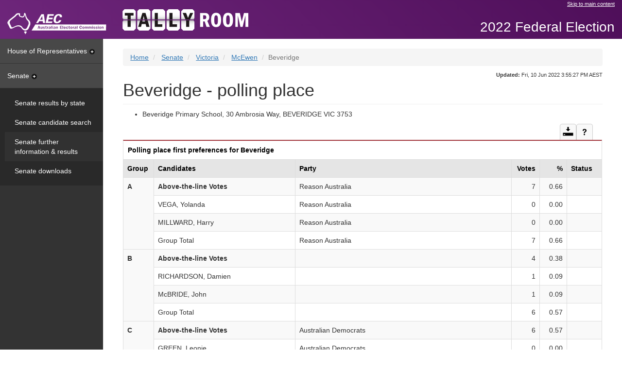

--- FILE ---
content_type: text/html
request_url: https://results.aec.gov.au/27966/Website/SenatePollingPlaceFirstPrefs-27966-4312.htm
body_size: 7462
content:
<!-- Original Size: 71,341 Characters --><!-- Minified Size: 45,080 Characters --><!-- Percent Saved: 36.81 % --><!DOCTYPE html><html lang="en"><head id="head"><meta charset="utf-8" /><meta http-equiv="X-UA-Compatible" content="IE=edge" /><meta name="viewport" content="width=device-width, initial-scale=1.0" /><title>Beveridge - polling place - AEC Tally Room</title><meta property="og:image" content="http://www.aec.gov.au/_template/css/img/aec-logo.png" /><meta property="og:site_name" content="Australian Electoral Commission" /><link rel="stylesheet" type="text/css" href="Content/bootstrap.min.css" /><link href="StyleSheets/tallyroom-styles.min.css" type="text/css" rel="stylesheet" /><!--DUBLIN CORE AND AGLS METADATA --><link rel="schema.dcterms" href="http://purl.org/dc/terms/"><link rel="schema.AGLSTERMS" href="http://www.agls.gov.au/agls/terms/"><meta name="dcterms.title" content="Senate polling place first preferences"><meta name="dcterms.identifier" content="http://results.aec.gov.au/27966/SenatePollingPlaceFirstPrefs-27966-4312.htm"><meta name="dcterms.creator" content="scheme=AGLSTERMS.AglsAgent; corporateName=Australian Electoral Commission; address=50 Marcus Clarke Street, Canberra, ACT 2600; contact=13 23 26"><meta name="dcterms.publisher" content="scheme=AGLSTERMS.AglsAgent; corporateName=Australian Electoral Commission; address=50 Marcus Clarke Street, Canberra, ACT 2600; contact=13 23 26"><meta name="dcterms.description" content="Senate polling place first preferences"><meta name="dcterms.language" content="en-AU"><meta name="dcterms.rights" content="Copyright Commonwealth of Australia 2022"><meta name="dcterms.subject" content="Election results"><meta name="dcterms.created" content="2022-07-19T10:28:35"><meta name="dcterms.coverage" content="Australia"><!-- END DUBLIN CORE AND AGLS METADATA --><!-- GENERAL METADATA --><meta name="author" content="Australian Electoral Commission"><meta name="description" content="Senate polling place first preferences"><meta name="keywords" content="australia, election, results, election results, electoral matters, federal, aec, australian electoral commission, votes, percentage, swing"><meta name="robots" content="index,follow"><!-- END GENERAL METADATA --><!-- Tally Room METADATA --><!-- <meta name="VTR.Environment" content="PROD"> --><!-- <meta name="VTR.Site" content="CANBERRA"> --><!-- <meta name="VTR.Server" content="TALLYROOM"> --><!-- <meta name="VTR.Platform" content="x64"> --><!-- <meta name="VTR.Version" content="10.9.9.0"> --><!-- <meta name="VTR.Cycle" content="06578790-03c6-4cf4-b786-103cfb915abd">  --><!-- <meta name="VTR.Created" scheme="ISO8601" content="2022-07-19T10:24:10"> --><!-- <meta name="VTR.Generated" scheme="ISO8601" content="2022-07-19T10:28:35"> --><!-- END Tally Room METADATA --><meta name="og:title" content="Beveridge - polling place" /></head><body class="senate"><!-- Google Tag Manager --><noscript><iframe src="//www.googletagmanager.com/ns.html?id=GTM-N52TFB" height="0" width="0" style="display: none; visibility: hidden"></iframe></noscript><script>(function (w, d, s, l, i) {w[l] = w[l] || []; w[l].push({'gtm.start':new Date().getTime(), event: 'gtm.js'});var f = d.getElementsByTagName(s)[0],j = d.createElement(s), dl = l != 'dataLayer' ? '&l=' + l : ''; j.async = true; j.src ='//www.googletagmanager.com/gtm.js?id=' + i + dl; f.parentNode.insertBefore(j, f);})(window, document, 'script', 'dataLayer', 'GTM-N52TFB');</script><!-- End Google Tag Manager --><!-- TOP NAV --><nav class="navbar navbar-fixed-top"><div class="container-fluid skip"><div class="row"><div class="col-md-offset-8 col-md-4"><a href="#main">Skip to main content</a></div></div><div class="navbar-header"><a class="navbar-brand" href="http://www.aec.gov.au"><img src="Images/logo-aec-white.png" id="HeaderFrame_imgAec" alt="Australian Electoral Commission (AEC) logo" title="Australian Electoral Commission (AEC) logo" /></a></div><div class="nav navbar-nav navbar-tallyroom"><a class="tallyroom-logo" href="HouseDefault-27966.htm"><img src="Images/tallyroom-logo.png" id="HeaderFrame_imgVtr" alt="Tally Room logo" title="Tally Room logo" /></a></div><div class="nav navbar-nav navbar-tallyroom navbar-right"><p class="event">2022 Federal Election</p></div></div></nav><!-- /TOP NAV --><div class="container-fluid"><div class="row row-offcanvas row-offcanvas-left"><!-- SIDEBAR --><div class="col-xs-6 col-sm-3 col-md-2 sidebar sidebar-offcanvas" role="navigation"><a id="hor" class="nav-heading collapsed" data-toggle="collapse" href="#horPanel" aria-expanded="false" aria-controls="horPanel">House of Representatives<span class="sidebar-caret"></span></a><div id="horPanel" class="panel-collapse collapse" role="tabpanel" aria-labelledby="hor"><div class="panel-body"><ul class="nav nav-sidebar"><li><a id="Menu_horDivisionResults" href="HouseDivisionalResults-27966.htm">Results by division</a></li><li><a id="Menu_horCandidates" href="HouseCandidates-27966.htm">Candidate search</a></li><li><a id="Menu_horFullResults" href="HouseResultsMenu-27966.htm">Further information & results</a></li><li><a id="Menu_horDownloads" href="HouseDownloadsMenu-27966-Csv.htm">Downloads</a></li></ul></div></div><a id="sen" class="nav-heading " data-toggle="collapse" href="#senPanel" aria-expanded="true" aria-controls="senPanel">Senate<span class="sidebar-caret"></span></a><div id="senPanel" class="panel-collapse collapse in" role="tabpanel" aria-labelledby="sen"><div class="panel-body"><ul class="nav nav-sidebar"><li><a id="Menu_senStateResults" href="SenateStateResultsMenu-27966.htm">Senate results by state</a></li><li><a id="Menu_senCandidates" href="SenateCandidates-27966.htm">Senate candidate search</a></li><li class="active"><a id="Menu_senFullResults" href="SenateResultsMenu-27966.htm">Senate further information & results</a></li><li><a id="Menu_senDownloads" href="SenateDownloadsMenu-27966-Csv.htm">Senate downloads</a></li></ul></div></div></div><!-- /SIDEBAR --><!-- CONTENT --><div class="col-xs-12 col-sm-9 col-sm-offset-3 col-md-10 col-md-offset-2" id="main"><div class="site-title visible-xs"><button class="btn-offcanvas" data-toggle="offcanvas" aria-expanded="false"><span class="sr-only">Toggle Tally Room menu</span><span class="icon-bar"></span><span class="icon-bar"></span><span class="icon-bar"></span></button><p class="event">2022 Federal Election</p></div><span class="hidden">You are here: </span><ol class="breadcrumb"><li id="Breadcrumbs_rptCrumbs_itemBreadcrumb_0"><a id="Breadcrumbs_rptCrumbs_hyperlinkBreadcrumb_0" href="HouseDefault-27966.htm">Home</a></li><li id="Breadcrumbs_rptCrumbs_itemBreadcrumb_1"><a id="Breadcrumbs_rptCrumbs_hyperlinkBreadcrumb_1" href="SenateResultsMenu-27966.htm">Senate</a></li><li id="Breadcrumbs_rptCrumbs_itemBreadcrumb_2"><a id="Breadcrumbs_rptCrumbs_hyperlinkBreadcrumb_2" href="SenateStatePage-27966-VIC.htm">Victoria</a></li><li id="Breadcrumbs_rptCrumbs_itemBreadcrumb_3"><a id="Breadcrumbs_rptCrumbs_hyperlinkBreadcrumb_3" href="SenateDivisionPage-27966-226.htm">McEwen</a></li><li id="Breadcrumbs_rptCrumbs_itemBreadcrumb_4" class="active">Beveridge</li></ol><div class="updated"><span id="spanUpdated"><strong>Updated:</strong> Fri, 10 Jun 2022 3:55:27 PM AEST</span></div><!-- MESSAGING --><br><h1 id="StandardHeading">Beveridge - polling place</h1><ul><li><span id="mainbody_labelPremises">Beveridge Primary School, 30 Ambrosia Way, BEVERIDGE VIC 3753</span></li></ul><div class=""><div class="table-actions"><a href="UserControls/#mainbody_tableTopper_downloadDiv" id="mainbody_tableTopper_downloadAction" class="btn btn-default btn-download collapsed" data-toggle="collapse" data-parent=".table-actions" aria-expanded="false" aria-controls="mainbody_tableTopper_downloadDiv"><span class="sr-only">Download</span></a><a href="UserControls/#mainbody_tableTopper_helpDiv" id="mainbody_tableTopper_helpAction" class="btn btn-default btn-help collapsed" data-toggle="collapse" data-parent=".table-actions" aria-expanded="false" aria-controls="mainbody_tableTopper_helpDiv"><span class="sr-only">Help and notes</span></a></div><div id="mainbody_tableTopper_helpDiv" class="panel-collapse collapse" role="tabpanel" aria-labelledby="mainbody_tableTopper_helpAction"><div id="mainbody_tableTopper_helpControl_helpPanel" class="panel-body panel-table"><div id="mainbody_tableTopper_helpControl_helpSection"><div id="mainbody_tableTopper_helpControl_info"><p>This table shows the first preferences for each group and candidate for the selected polling place. In this table you will find...</p>
<ul>
<li>the number and percentage of first preference votes received at the selected polling place, by each group and candidate</li>
<li>the number of formal and informal votes and the total number of votes received at the selected polling place.</li>
</ul>
</div></div><div id="mainbody_tableTopper_helpControl_noteSection"><p>Notes:</p><div id="mainbody_tableTopper_helpControl_notes"><ol>
<li>These results are final.</li>
</ol>
</div></div></div></div><div id="mainbody_tableTopper_downloadDiv" class="panel-collapse collapse" role="tabpanel" aria-labelledby="mainbody_tableTopper_downloadAction"><div class="panel-body panel-table"><p>Download</p><ul class="link-list list-inline"><li>McEwen                           Polling place first preferences [<a href="Downloads/SenateDivisionFirstPrefsByPollingPlaceDownload-27966-226.csv" class="file-csv">CSV &lt;1.5MB</a> | <a href="Downloads/SenateDivisionFirstPrefsByPollingPlaceDownload-27966-226.txt" class="file-tab">TAB &lt;1.5MB</a>]</li></ul></div></div></div><table class="table table-bordered" id="pollingPlaceFirstPrefs" aria-labelledby="filterby-none" aria-live="off" aria-atomic="true" aria-relevant="all" data-sortable="true"><caption id="mainbody_caption">Polling place first preferences for Beveridge</caption><tr><th id="ppfpTck">Group</th><th id="ppfpCnd">Candidates</th><th id="ppfpPty">Party</th><th id="ppfpVot" class="row-right">Votes</th><th id="ppfpVP" class="row-right">%</th><th id="ppfpStt">Status</th></tr><tr><td headers="ppfpTck" rowspan="4"><strong> A</strong></td><td headers="ppfpCnd" ><strong>Above-the-line Votes</strong></td><td headers="ppfpPty" >Reason Australia</td><td headers="ppfpVot" class="row-right ">7</td><td headers="ppfpVP" class="row-right ">0.66</td><td headers="ppfpStt" ></td></tr><tr><td headers="ppfpCnd" >VEGA, Yolanda</td><td headers="ppfpPty" >Reason Australia</td><td headers="ppfpVot" class="row-right ">0</td><td headers="ppfpVP" class="row-right ">0.00</td><td headers="ppfpStt" ></td></tr><tr><td headers="ppfpCnd" >MILLWARD, Harry</td><td headers="ppfpPty" >Reason Australia</td><td headers="ppfpVot" class="row-right ">0</td><td headers="ppfpVP" class="row-right ">0.00</td><td headers="ppfpStt" ></td></tr><tr><td headers="ppfpCnd" >Group Total</td><td headers="ppfpPty" >Reason Australia</td><td headers="ppfpVot" class="row-right ">7</td><td headers="ppfpVP" class="row-right ">0.66</td><td headers="ppfpStt" ></td></tr><tr><td headers="ppfpTck" rowspan="4"><strong> B</strong></td><td headers="ppfpCnd" ><strong>Above-the-line Votes</strong></td><td headers="ppfpPty" >&nbsp;</td><td headers="ppfpVot" class="row-right ">4</td><td headers="ppfpVP" class="row-right ">0.38</td><td headers="ppfpStt" ></td></tr><tr><td headers="ppfpCnd" >RICHARDSON, Damien</td><td headers="ppfpPty" >&nbsp;</td><td headers="ppfpVot" class="row-right ">1</td><td headers="ppfpVP" class="row-right ">0.09</td><td headers="ppfpStt" ></td></tr><tr><td headers="ppfpCnd" >McBRIDE, John</td><td headers="ppfpPty" >&nbsp;</td><td headers="ppfpVot" class="row-right ">1</td><td headers="ppfpVP" class="row-right ">0.09</td><td headers="ppfpStt" ></td></tr><tr><td headers="ppfpCnd" >Group Total</td><td headers="ppfpPty" >&nbsp;</td><td headers="ppfpVot" class="row-right ">6</td><td headers="ppfpVP" class="row-right ">0.57</td><td headers="ppfpStt" ></td></tr><tr><td headers="ppfpTck" rowspan="4"><strong> C</strong></td><td headers="ppfpCnd" ><strong>Above-the-line Votes</strong></td><td headers="ppfpPty" >Australian Democrats</td><td headers="ppfpVot" class="row-right ">6</td><td headers="ppfpVP" class="row-right ">0.57</td><td headers="ppfpStt" ></td></tr><tr><td headers="ppfpCnd" >GREEN, Leonie</td><td headers="ppfpPty" >Australian Democrats</td><td headers="ppfpVot" class="row-right ">0</td><td headers="ppfpVP" class="row-right ">0.00</td><td headers="ppfpStt" ></td></tr><tr><td headers="ppfpCnd" >JAGOE, Stephen Peter</td><td headers="ppfpPty" >Australian Democrats</td><td headers="ppfpVot" class="row-right ">0</td><td headers="ppfpVP" class="row-right ">0.00</td><td headers="ppfpStt" ></td></tr><tr><td headers="ppfpCnd" >Group Total</td><td headers="ppfpPty" >Australian Democrats</td><td headers="ppfpVot" class="row-right ">6</td><td headers="ppfpVP" class="row-right ">0.57</td><td headers="ppfpStt" ></td></tr><tr><td headers="ppfpTck" rowspan="8"><strong> D</strong></td><td headers="ppfpCnd" ><strong>Above-the-line Votes</strong></td><td headers="ppfpPty" >Liberal/The Nationals</td><td headers="ppfpVot" class="row-right ">292</td><td headers="ppfpVP" class="row-right ">27.52</td><td headers="ppfpStt" ></td></tr><tr><td headers="ppfpCnd"  class="elected">HENDERSON, Sarah</td><td headers="ppfpPty"  class="elected">Liberal</td><td headers="ppfpVot" class="row-right  elected">6</td><td headers="ppfpVP" class="row-right  elected">0.57</td><td headers="ppfpStt"  class="elected">Elected</td></tr><tr><td headers="ppfpCnd"  class="elected">McKENZIE, Bridget</td><td headers="ppfpPty"  class="elected">The Nationals</td><td headers="ppfpVot" class="row-right  elected">0</td><td headers="ppfpVP" class="row-right  elected">0.00</td><td headers="ppfpStt"  class="elected">Elected</td></tr><tr><td headers="ppfpCnd" >MIRABELLA, Greg</td><td headers="ppfpPty" >Liberal</td><td headers="ppfpVot" class="row-right ">0</td><td headers="ppfpVP" class="row-right ">0.00</td><td headers="ppfpStt" ></td></tr><tr><td headers="ppfpCnd" >KMETJ, Chrestyna</td><td headers="ppfpPty" >Liberal</td><td headers="ppfpVot" class="row-right ">0</td><td headers="ppfpVP" class="row-right ">0.00</td><td headers="ppfpStt" ></td></tr><tr><td headers="ppfpCnd" >HARRINGTON, Mick</td><td headers="ppfpPty" >The Nationals</td><td headers="ppfpVot" class="row-right ">0</td><td headers="ppfpVP" class="row-right ">0.00</td><td headers="ppfpStt" ></td></tr><tr><td headers="ppfpCnd" >BURGESS, David</td><td headers="ppfpPty" >Liberal</td><td headers="ppfpVot" class="row-right ">1</td><td headers="ppfpVP" class="row-right ">0.09</td><td headers="ppfpStt" ></td></tr><tr><td headers="ppfpCnd" >Group Total</td><td headers="ppfpPty" >Liberal/The Nationals</td><td headers="ppfpVot" class="row-right ">299</td><td headers="ppfpVP" class="row-right ">28.18</td><td headers="ppfpStt" ></td></tr><tr><td headers="ppfpTck" rowspan="4"><strong> E</strong></td><td headers="ppfpCnd" ><strong>Above-the-line Votes</strong></td><td headers="ppfpPty" >Legalise Cannabis Australia</td><td headers="ppfpVot" class="row-right ">42</td><td headers="ppfpVP" class="row-right ">3.96</td><td headers="ppfpStt" ></td></tr><tr><td headers="ppfpCnd" >SMITH, Elissa</td><td headers="ppfpPty" >Legalise Cannabis Australia</td><td headers="ppfpVot" class="row-right ">2</td><td headers="ppfpVP" class="row-right ">0.19</td><td headers="ppfpStt" ></td></tr><tr><td headers="ppfpCnd" >TAYLOR, Wayne</td><td headers="ppfpPty" >Legalise Cannabis Australia</td><td headers="ppfpVot" class="row-right ">2</td><td headers="ppfpVP" class="row-right ">0.19</td><td headers="ppfpStt" ></td></tr><tr><td headers="ppfpCnd" >Group Total</td><td headers="ppfpPty" >Legalise Cannabis Australia</td><td headers="ppfpVot" class="row-right ">46</td><td headers="ppfpVP" class="row-right ">4.34</td><td headers="ppfpStt" ></td></tr><tr><td headers="ppfpTck" rowspan="4"><strong> F</strong></td><td headers="ppfpCnd" ><strong>Above-the-line Votes</strong></td><td headers="ppfpPty" >Sustainable Australia Party - Stop Overdevelopment / Corruption</td><td headers="ppfpVot" class="row-right ">3</td><td headers="ppfpVP" class="row-right ">0.28</td><td headers="ppfpStt" ></td></tr><tr><td headers="ppfpCnd" >WEARNE, Madeleine</td><td headers="ppfpPty" >Sustainable Australia Party - Stop Overdevelopment / Corruption</td><td headers="ppfpVot" class="row-right ">0</td><td headers="ppfpVP" class="row-right ">0.00</td><td headers="ppfpStt" ></td></tr><tr><td headers="ppfpCnd" >LONG, Robert</td><td headers="ppfpPty" >Sustainable Australia Party - Stop Overdevelopment / Corruption</td><td headers="ppfpVot" class="row-right ">0</td><td headers="ppfpVP" class="row-right ">0.00</td><td headers="ppfpStt" ></td></tr><tr><td headers="ppfpCnd" >Group Total</td><td headers="ppfpPty" >Sustainable Australia Party - Stop Overdevelopment / Corruption</td><td headers="ppfpVot" class="row-right ">3</td><td headers="ppfpVP" class="row-right ">0.28</td><td headers="ppfpStt" ></td></tr><tr><td headers="ppfpTck" rowspan="4"><strong> G</strong></td><td headers="ppfpCnd" ><strong>Above-the-line Votes</strong></td><td headers="ppfpPty" >Australian Values Party</td><td headers="ppfpVot" class="row-right ">4</td><td headers="ppfpVP" class="row-right ">0.38</td><td headers="ppfpStt" ></td></tr><tr><td headers="ppfpCnd" >BURSON, Chris</td><td headers="ppfpPty" >Australian Values Party</td><td headers="ppfpVot" class="row-right ">0</td><td headers="ppfpVP" class="row-right ">0.00</td><td headers="ppfpStt" ></td></tr><tr><td headers="ppfpCnd" >ASSER, Samantha</td><td headers="ppfpPty" >Australian Values Party</td><td headers="ppfpVot" class="row-right ">0</td><td headers="ppfpVP" class="row-right ">0.00</td><td headers="ppfpStt" ></td></tr><tr><td headers="ppfpCnd" >Group Total</td><td headers="ppfpPty" >Australian Values Party</td><td headers="ppfpVot" class="row-right ">4</td><td headers="ppfpVP" class="row-right ">0.38</td><td headers="ppfpStt" ></td></tr><tr><td headers="ppfpTck" rowspan="4"><strong> H</strong></td><td headers="ppfpCnd" ><strong>Above-the-line Votes</strong></td><td headers="ppfpPty" >Derryn Hinch&#39;s Justice Party</td><td headers="ppfpVot" class="row-right ">16</td><td headers="ppfpVP" class="row-right ">1.51</td><td headers="ppfpStt" ></td></tr><tr><td headers="ppfpCnd" >HINCH, Derryn</td><td headers="ppfpPty" >Derryn Hinch&#39;s Justice Party</td><td headers="ppfpVot" class="row-right ">4</td><td headers="ppfpVP" class="row-right ">0.38</td><td headers="ppfpStt" ></td></tr><tr><td headers="ppfpCnd" >STANFIELD, Ruth</td><td headers="ppfpPty" >Derryn Hinch&#39;s Justice Party</td><td headers="ppfpVot" class="row-right ">0</td><td headers="ppfpVP" class="row-right ">0.00</td><td headers="ppfpStt" ></td></tr><tr><td headers="ppfpCnd" >Group Total</td><td headers="ppfpPty" >Derryn Hinch&#39;s Justice Party</td><td headers="ppfpVot" class="row-right ">20</td><td headers="ppfpVP" class="row-right ">1.89</td><td headers="ppfpStt" ></td></tr><tr><td headers="ppfpTck" rowspan="4"><strong> I</strong></td><td headers="ppfpCnd" ><strong>Above-the-line Votes</strong></td><td headers="ppfpPty" >Animal Justice Party</td><td headers="ppfpVot" class="row-right ">16</td><td headers="ppfpVP" class="row-right ">1.51</td><td headers="ppfpStt" ></td></tr><tr><td headers="ppfpCnd" >CURRIE, Bronwyn</td><td headers="ppfpPty" >Animal Justice Party</td><td headers="ppfpVot" class="row-right ">1</td><td headers="ppfpVP" class="row-right ">0.09</td><td headers="ppfpStt" ></td></tr><tr><td headers="ppfpCnd" >DELFORCE, Chris</td><td headers="ppfpPty" >Animal Justice Party</td><td headers="ppfpVot" class="row-right ">0</td><td headers="ppfpVP" class="row-right ">0.00</td><td headers="ppfpStt" ></td></tr><tr><td headers="ppfpCnd" >Group Total</td><td headers="ppfpPty" >Animal Justice Party</td><td headers="ppfpVot" class="row-right ">17</td><td headers="ppfpVP" class="row-right ">1.60</td><td headers="ppfpStt" ></td></tr><tr><td headers="ppfpTck" rowspan="4"><strong> J</strong></td><td headers="ppfpCnd" ><strong>Above-the-line Votes</strong></td><td headers="ppfpPty" >Australian Progressives</td><td headers="ppfpVot" class="row-right ">1</td><td headers="ppfpVP" class="row-right ">0.09</td><td headers="ppfpStt" ></td></tr><tr><td headers="ppfpCnd" >PITT, Antoinette</td><td headers="ppfpPty" >Australian Progressives</td><td headers="ppfpVot" class="row-right ">0</td><td headers="ppfpVP" class="row-right ">0.00</td><td headers="ppfpStt" ></td></tr><tr><td headers="ppfpCnd" >KNIGHT, David</td><td headers="ppfpPty" >Australian Progressives</td><td headers="ppfpVot" class="row-right ">0</td><td headers="ppfpVP" class="row-right ">0.00</td><td headers="ppfpStt" ></td></tr><tr><td headers="ppfpCnd" >Group Total</td><td headers="ppfpPty" >Australian Progressives</td><td headers="ppfpVot" class="row-right ">1</td><td headers="ppfpVP" class="row-right ">0.09</td><td headers="ppfpStt" ></td></tr><tr><td headers="ppfpTck" rowspan="7"><strong> K</strong></td><td headers="ppfpCnd" ><strong>Above-the-line Votes</strong></td><td headers="ppfpPty" >Australian Labor Party</td><td headers="ppfpVot" class="row-right ">393</td><td headers="ppfpVP" class="row-right ">37.04</td><td headers="ppfpStt" ></td></tr><tr><td headers="ppfpCnd"  class="elected">WHITE, Linda</td><td headers="ppfpPty"  class="elected">Australian Labor Party</td><td headers="ppfpVot" class="row-right  elected">6</td><td headers="ppfpVP" class="row-right  elected">0.57</td><td headers="ppfpStt"  class="elected">Elected</td></tr><tr><td headers="ppfpCnd"  class="elected">STEWART, Jana</td><td headers="ppfpPty"  class="elected">Australian Labor Party</td><td headers="ppfpVot" class="row-right  elected">1</td><td headers="ppfpVP" class="row-right  elected">0.09</td><td headers="ppfpStt"  class="elected">Elected</td></tr><tr><td headers="ppfpCnd" >NUNN, Casey</td><td headers="ppfpPty" >Australian Labor Party</td><td headers="ppfpVot" class="row-right ">1</td><td headers="ppfpVP" class="row-right ">0.09</td><td headers="ppfpStt" ></td></tr><tr><td headers="ppfpCnd" >BRIDGER-DARLING, Megan</td><td headers="ppfpPty" >Australian Labor Party</td><td headers="ppfpVot" class="row-right ">0</td><td headers="ppfpVP" class="row-right ">0.00</td><td headers="ppfpStt" ></td></tr><tr><td headers="ppfpCnd" >McFARLANE, Josh</td><td headers="ppfpPty" >Australian Labor Party</td><td headers="ppfpVot" class="row-right ">1</td><td headers="ppfpVP" class="row-right ">0.09</td><td headers="ppfpStt" ></td></tr><tr><td headers="ppfpCnd" >Group Total</td><td headers="ppfpPty" >Australian Labor Party</td><td headers="ppfpVot" class="row-right ">402</td><td headers="ppfpVP" class="row-right ">37.89</td><td headers="ppfpStt" ></td></tr><tr><td headers="ppfpTck" rowspan="5"><strong> L</strong></td><td headers="ppfpCnd" ><strong>Above-the-line Votes</strong></td><td headers="ppfpPty" >UAP</td><td headers="ppfpVot" class="row-right ">62</td><td headers="ppfpVP" class="row-right ">5.84</td><td headers="ppfpStt" ></td></tr><tr><td headers="ppfpCnd"  class="elected">BABET, Ralph</td><td headers="ppfpPty"  class="elected">United Australia Party</td><td headers="ppfpVot" class="row-right  elected">1</td><td headers="ppfpVP" class="row-right  elected">0.09</td><td headers="ppfpStt"  class="elected">Elected</td></tr><tr><td headers="ppfpCnd" >MORAN, Kelly</td><td headers="ppfpPty" >United Australia Party</td><td headers="ppfpVot" class="row-right ">0</td><td headers="ppfpVP" class="row-right ">0.00</td><td headers="ppfpStt" ></td></tr><tr><td headers="ppfpCnd" >GRIMMOND, Kenneth</td><td headers="ppfpPty" >United Australia Party</td><td headers="ppfpVot" class="row-right ">0</td><td headers="ppfpVP" class="row-right ">0.00</td><td headers="ppfpStt" ></td></tr><tr><td headers="ppfpCnd" >Group Total</td><td headers="ppfpPty" >United Australia Party</td><td headers="ppfpVot" class="row-right ">63</td><td headers="ppfpVP" class="row-right ">5.94</td><td headers="ppfpStt" ></td></tr><tr><td headers="ppfpTck" rowspan="4"><strong> M</strong></td><td headers="ppfpCnd" ><strong>Above-the-line Votes</strong></td><td headers="ppfpPty" >Socialist Alliance</td><td headers="ppfpVot" class="row-right ">3</td><td headers="ppfpVP" class="row-right ">0.28</td><td headers="ppfpStt" ></td></tr><tr><td headers="ppfpCnd" >DANCE, Felix</td><td headers="ppfpPty" >Socialist Alliance</td><td headers="ppfpVot" class="row-right ">0</td><td headers="ppfpVP" class="row-right ">0.00</td><td headers="ppfpStt" ></td></tr><tr><td headers="ppfpCnd" >CARR, Angela</td><td headers="ppfpPty" >Socialist Alliance</td><td headers="ppfpVot" class="row-right ">0</td><td headers="ppfpVP" class="row-right ">0.00</td><td headers="ppfpStt" ></td></tr><tr><td headers="ppfpCnd" >Group Total</td><td headers="ppfpPty" >Socialist Alliance</td><td headers="ppfpVot" class="row-right ">3</td><td headers="ppfpVP" class="row-right ">0.28</td><td headers="ppfpStt" ></td></tr><tr><td headers="ppfpTck" rowspan="8"><strong> N</strong></td><td headers="ppfpCnd" ><strong>Above-the-line Votes</strong></td><td headers="ppfpPty" >Australian Federation Party</td><td headers="ppfpVot" class="row-right ">2</td><td headers="ppfpVP" class="row-right ">0.19</td><td headers="ppfpStt" ></td></tr><tr><td headers="ppfpCnd" >HUGHES, Vern</td><td headers="ppfpPty" >Australian Federation Party</td><td headers="ppfpVot" class="row-right ">0</td><td headers="ppfpVP" class="row-right ">0.00</td><td headers="ppfpStt" ></td></tr><tr><td headers="ppfpCnd" >KIM, Karen</td><td headers="ppfpPty" >Australian Federation Party</td><td headers="ppfpVot" class="row-right ">0</td><td headers="ppfpVP" class="row-right ">0.00</td><td headers="ppfpStt" ></td></tr><tr><td headers="ppfpCnd" >LACEY, Cheryl</td><td headers="ppfpPty" >Australian Federation Party</td><td headers="ppfpVot" class="row-right ">0</td><td headers="ppfpVP" class="row-right ">0.00</td><td headers="ppfpStt" ></td></tr><tr><td headers="ppfpCnd" >MARA, Chris</td><td headers="ppfpPty" >Australian Federation Party</td><td headers="ppfpVot" class="row-right ">0</td><td headers="ppfpVP" class="row-right ">0.00</td><td headers="ppfpStt" ></td></tr><tr><td headers="ppfpCnd" >SEWAK, Neerja</td><td headers="ppfpPty" >Australian Federation Party</td><td headers="ppfpVot" class="row-right ">0</td><td headers="ppfpVP" class="row-right ">0.00</td><td headers="ppfpStt" ></td></tr><tr><td headers="ppfpCnd" >O'CONNELL, Mark</td><td headers="ppfpPty" >Australian Federation Party</td><td headers="ppfpVot" class="row-right ">0</td><td headers="ppfpVP" class="row-right ">0.00</td><td headers="ppfpStt" ></td></tr><tr><td headers="ppfpCnd" >Group Total</td><td headers="ppfpPty" >Australian Federation Party</td><td headers="ppfpVot" class="row-right ">2</td><td headers="ppfpVP" class="row-right ">0.19</td><td headers="ppfpStt" ></td></tr><tr><td headers="ppfpTck" rowspan="4"><strong> O</strong></td><td headers="ppfpCnd" ><strong>Above-the-line Votes</strong></td><td headers="ppfpPty" >Shooters, Fishers and Farmers Party</td><td headers="ppfpVot" class="row-right ">15</td><td headers="ppfpVP" class="row-right ">1.41</td><td headers="ppfpStt" ></td></tr><tr><td headers="ppfpCnd" >CONSTANTINOU, Ethan</td><td headers="ppfpPty" >Shooters, Fishers and Farmers Party</td><td headers="ppfpVot" class="row-right ">1</td><td headers="ppfpVP" class="row-right ">0.09</td><td headers="ppfpStt" ></td></tr><tr><td headers="ppfpCnd" >BOURMAN, Nicole</td><td headers="ppfpPty" >Shooters, Fishers and Farmers Party</td><td headers="ppfpVot" class="row-right ">0</td><td headers="ppfpVP" class="row-right ">0.00</td><td headers="ppfpStt" ></td></tr><tr><td headers="ppfpCnd" >Group Total</td><td headers="ppfpPty" >Shooters, Fishers and Farmers Party</td><td headers="ppfpVot" class="row-right ">16</td><td headers="ppfpVP" class="row-right ">1.51</td><td headers="ppfpStt" ></td></tr><tr><td headers="ppfpTck" rowspan="4"><strong> P</strong></td><td headers="ppfpCnd" ><strong>Above-the-line Votes</strong></td><td headers="ppfpPty" >Pauline Hanson&#39;s One Nation</td><td headers="ppfpVot" class="row-right ">46</td><td headers="ppfpVP" class="row-right ">4.34</td><td headers="ppfpStt" ></td></tr><tr><td headers="ppfpCnd" >PICKERING, Warren</td><td headers="ppfpPty" >Pauline Hanson&#39;s One Nation</td><td headers="ppfpVot" class="row-right ">0</td><td headers="ppfpVP" class="row-right ">0.00</td><td headers="ppfpStt" ></td></tr><tr><td headers="ppfpCnd" >HUXHAM, Stuart</td><td headers="ppfpPty" >Pauline Hanson&#39;s One Nation</td><td headers="ppfpVot" class="row-right ">0</td><td headers="ppfpVP" class="row-right ">0.00</td><td headers="ppfpStt" ></td></tr><tr><td headers="ppfpCnd" >Group Total</td><td headers="ppfpPty" >Pauline Hanson&#39;s One Nation</td><td headers="ppfpVot" class="row-right ">46</td><td headers="ppfpVP" class="row-right ">4.34</td><td headers="ppfpStt" ></td></tr><tr><td headers="ppfpTck" rowspan="4"><strong> Q</strong></td><td headers="ppfpCnd" ><strong>Above-the-line Votes</strong></td><td headers="ppfpPty" >Citizens Party</td><td headers="ppfpVot" class="row-right ">1</td><td headers="ppfpVP" class="row-right ">0.09</td><td headers="ppfpStt" ></td></tr><tr><td headers="ppfpCnd" >BARWICK, Robbie</td><td headers="ppfpPty" >Citizens Party</td><td headers="ppfpVot" class="row-right ">0</td><td headers="ppfpVP" class="row-right ">0.00</td><td headers="ppfpStt" ></td></tr><tr><td headers="ppfpCnd" >ISHERWOOD, Craig</td><td headers="ppfpPty" >Citizens Party</td><td headers="ppfpVot" class="row-right ">0</td><td headers="ppfpVP" class="row-right ">0.00</td><td headers="ppfpStt" ></td></tr><tr><td headers="ppfpCnd" >Group Total</td><td headers="ppfpPty" >Citizens Party</td><td headers="ppfpVot" class="row-right ">1</td><td headers="ppfpVP" class="row-right ">0.09</td><td headers="ppfpStt" ></td></tr><tr><td headers="ppfpTck" rowspan="4"><strong> R</strong></td><td headers="ppfpCnd" ><strong>Above-the-line Votes</strong></td><td headers="ppfpPty" >&nbsp;</td><td headers="ppfpVot" class="row-right ">4</td><td headers="ppfpVP" class="row-right ">0.38</td><td headers="ppfpStt" ></td></tr><tr><td headers="ppfpCnd" >JONAS, Morgan C</td><td headers="ppfpPty" >&nbsp;</td><td headers="ppfpVot" class="row-right ">0</td><td headers="ppfpVP" class="row-right ">0.00</td><td headers="ppfpStt" ></td></tr><tr><td headers="ppfpCnd" >SMIT, Monica</td><td headers="ppfpPty" >&nbsp;</td><td headers="ppfpVot" class="row-right ">1</td><td headers="ppfpVP" class="row-right ">0.09</td><td headers="ppfpStt" ></td></tr><tr><td headers="ppfpCnd" >Group Total</td><td headers="ppfpPty" >&nbsp;</td><td headers="ppfpVot" class="row-right ">5</td><td headers="ppfpVP" class="row-right ">0.47</td><td headers="ppfpStt" ></td></tr><tr><td headers="ppfpTck" rowspan="4"><strong> S</strong></td><td headers="ppfpCnd" ><strong>Above-the-line Votes</strong></td><td headers="ppfpPty" >FUSION: Science, Pirate, Secular, Climate Emergency</td><td headers="ppfpVot" class="row-right ">2</td><td headers="ppfpVP" class="row-right ">0.19</td><td headers="ppfpStt" ></td></tr><tr><td headers="ppfpCnd" >CORDNER HUNT, Kammy</td><td headers="ppfpPty" >FUSION: Science, Pirate, Secular, Climate Emergency</td><td headers="ppfpVot" class="row-right ">0</td><td headers="ppfpVP" class="row-right ">0.00</td><td headers="ppfpStt" ></td></tr><tr><td headers="ppfpCnd" >FARRANT, Tahlia</td><td headers="ppfpPty" >FUSION: Science, Pirate, Secular, Climate Emergency</td><td headers="ppfpVot" class="row-right ">0</td><td headers="ppfpVP" class="row-right ">0.00</td><td headers="ppfpStt" ></td></tr><tr><td headers="ppfpCnd" >Group Total</td><td headers="ppfpPty" >FUSION: Science, Pirate, Secular, Climate Emergency</td><td headers="ppfpVot" class="row-right ">2</td><td headers="ppfpVP" class="row-right ">0.19</td><td headers="ppfpStt" ></td></tr><tr><td headers="ppfpTck" rowspan="4"><strong> T</strong></td><td headers="ppfpCnd" ><strong>Above-the-line Votes</strong></td><td headers="ppfpPty" >&nbsp;</td><td headers="ppfpVot" class="row-right ">1</td><td headers="ppfpVP" class="row-right ">0.09</td><td headers="ppfpStt" ></td></tr><tr><td headers="ppfpCnd" >BENEDYKA, Susan</td><td headers="ppfpPty" >&nbsp;</td><td headers="ppfpVot" class="row-right ">1</td><td headers="ppfpVP" class="row-right ">0.09</td><td headers="ppfpStt" ></td></tr><tr><td headers="ppfpCnd" >RICHARDS, Christine</td><td headers="ppfpPty" >&nbsp;</td><td headers="ppfpVot" class="row-right ">0</td><td headers="ppfpVP" class="row-right ">0.00</td><td headers="ppfpStt" ></td></tr><tr><td headers="ppfpCnd" >Group Total</td><td headers="ppfpPty" >&nbsp;</td><td headers="ppfpVot" class="row-right ">2</td><td headers="ppfpVP" class="row-right ">0.19</td><td headers="ppfpStt" ></td></tr><tr><td headers="ppfpTck" rowspan="6"><strong> U</strong></td><td headers="ppfpCnd" ><strong>Above-the-line Votes</strong></td><td headers="ppfpPty" >The Greens</td><td headers="ppfpVot" class="row-right ">67</td><td headers="ppfpVP" class="row-right ">6.31</td><td headers="ppfpStt" ></td></tr><tr><td headers="ppfpCnd"  class="elected">THORPE, Lidia</td><td headers="ppfpPty"  class="elected">The Greens</td><td headers="ppfpVot" class="row-right  elected">1</td><td headers="ppfpVP" class="row-right  elected">0.09</td><td headers="ppfpStt"  class="elected">Elected</td></tr><tr><td headers="ppfpCnd" >FROGLEY, Adam</td><td headers="ppfpPty" >The Greens</td><td headers="ppfpVot" class="row-right ">0</td><td headers="ppfpVP" class="row-right ">0.00</td><td headers="ppfpStt" ></td></tr><tr><td headers="ppfpCnd" >AUSTIN, Sissy</td><td headers="ppfpPty" >The Greens</td><td headers="ppfpVot" class="row-right ">0</td><td headers="ppfpVP" class="row-right ">0.00</td><td headers="ppfpStt" ></td></tr><tr><td headers="ppfpCnd" >PAYNE, Zeb</td><td headers="ppfpPty" >The Greens</td><td headers="ppfpVot" class="row-right ">1</td><td headers="ppfpVP" class="row-right ">0.09</td><td headers="ppfpStt" ></td></tr><tr><td headers="ppfpCnd" >Group Total</td><td headers="ppfpPty" >The Greens</td><td headers="ppfpVot" class="row-right ">69</td><td headers="ppfpVP" class="row-right ">6.50</td><td headers="ppfpStt" ></td></tr><tr><td headers="ppfpTck" rowspan="4"><strong> V</strong></td><td headers="ppfpCnd" ><strong>Above-the-line Votes</strong></td><td headers="ppfpPty" >The Great Australian Party</td><td headers="ppfpVot" class="row-right ">4</td><td headers="ppfpVP" class="row-right ">0.38</td><td headers="ppfpStt" ></td></tr><tr><td headers="ppfpCnd" >O'BRYAN, Darryl</td><td headers="ppfpPty" >The Great Australian Party</td><td headers="ppfpVot" class="row-right ">0</td><td headers="ppfpVP" class="row-right ">0.00</td><td headers="ppfpStt" ></td></tr><tr><td headers="ppfpCnd" >WHITEHEAD, Geoff</td><td headers="ppfpPty" >The Great Australian Party</td><td headers="ppfpVot" class="row-right ">0</td><td headers="ppfpVP" class="row-right ">0.00</td><td headers="ppfpStt" ></td></tr><tr><td headers="ppfpCnd" >Group Total</td><td headers="ppfpPty" >The Great Australian Party</td><td headers="ppfpVot" class="row-right ">4</td><td headers="ppfpVP" class="row-right ">0.38</td><td headers="ppfpStt" ></td></tr><tr><td headers="ppfpTck" rowspan="5"><strong> W</strong></td><td headers="ppfpCnd" ><strong>Above-the-line Votes</strong></td><td headers="ppfpPty" >Liberal Democrats</td><td headers="ppfpVot" class="row-right ">24</td><td headers="ppfpVP" class="row-right ">2.26</td><td headers="ppfpStt" ></td></tr><tr><td headers="ppfpCnd" >LIMBRICK, David</td><td headers="ppfpPty" >Liberal Democrats</td><td headers="ppfpVot" class="row-right ">1</td><td headers="ppfpVP" class="row-right ">0.09</td><td headers="ppfpStt" ></td></tr><tr><td headers="ppfpCnd" >MITCHELL, Krystle</td><td headers="ppfpPty" >Liberal Democrats</td><td headers="ppfpVot" class="row-right ">0</td><td headers="ppfpVP" class="row-right ">0.00</td><td headers="ppfpStt" ></td></tr><tr><td headers="ppfpCnd" >WHITE, Caroline</td><td headers="ppfpPty" >Liberal Democrats</td><td headers="ppfpVot" class="row-right ">0</td><td headers="ppfpVP" class="row-right ">0.00</td><td headers="ppfpStt" ></td></tr><tr><td headers="ppfpCnd" >Group Total</td><td headers="ppfpPty" >Liberal Democrats</td><td headers="ppfpVot" class="row-right ">25</td><td headers="ppfpVP" class="row-right ">2.36</td><td headers="ppfpStt" ></td></tr><tr><td headers="ppfpTck" rowspan="4"><strong> X</strong></td><td headers="ppfpCnd" ><strong>Above-the-line Votes</strong></td><td headers="ppfpPty" >Informed Medical Options Party</td><td headers="ppfpVot" class="row-right ">3</td><td headers="ppfpVP" class="row-right ">0.28</td><td headers="ppfpStt" ></td></tr><tr><td headers="ppfpCnd" >CLONARIDIS, Nick</td><td headers="ppfpPty" >Informed Medical Options Party</td><td headers="ppfpVot" class="row-right ">0</td><td headers="ppfpVP" class="row-right ">0.00</td><td headers="ppfpStt" ></td></tr><tr><td headers="ppfpCnd" >CURNOW, Robyn</td><td headers="ppfpPty" >Informed Medical Options Party</td><td headers="ppfpVot" class="row-right ">0</td><td headers="ppfpVP" class="row-right ">0.00</td><td headers="ppfpStt" ></td></tr><tr><td headers="ppfpCnd" >Group Total</td><td headers="ppfpPty" >Informed Medical Options Party</td><td headers="ppfpVot" class="row-right ">3</td><td headers="ppfpVP" class="row-right ">0.28</td><td headers="ppfpStt" ></td></tr><tr><td headers="ppfpTck" rowspan="4"><strong> Y</strong></td><td headers="ppfpCnd" ><strong>Above-the-line Votes</strong></td><td headers="ppfpPty" >&nbsp;</td><td headers="ppfpVot" class="row-right ">0</td><td headers="ppfpVP" class="row-right ">0.00</td><td headers="ppfpStt" ></td></tr><tr><td headers="ppfpCnd" >BYRNE, Peter</td><td headers="ppfpPty" >&nbsp;</td><td headers="ppfpVot" class="row-right ">0</td><td headers="ppfpVP" class="row-right ">0.00</td><td headers="ppfpStt" ></td></tr><tr><td headers="ppfpCnd" >WARDLE, Jason</td><td headers="ppfpPty" >&nbsp;</td><td headers="ppfpVot" class="row-right ">0</td><td headers="ppfpVP" class="row-right ">0.00</td><td headers="ppfpStt" ></td></tr><tr><td headers="ppfpCnd" >Group Total</td><td headers="ppfpPty" >&nbsp;</td><td headers="ppfpVot" class="row-right ">0</td><td headers="ppfpVP" class="row-right ">0.00</td><td headers="ppfpStt" ></td></tr><tr><td headers="ppfpTck" rowspan="4"><strong> Z</strong></td><td headers="ppfpCnd" ><strong>Above-the-line Votes</strong></td><td headers="ppfpPty" >Victorian Socialists</td><td headers="ppfpVot" class="row-right ">1</td><td headers="ppfpVP" class="row-right ">0.09</td><td headers="ppfpStt" ></td></tr><tr><td headers="ppfpCnd" >MYLVAGANAM, Aran</td><td headers="ppfpPty" >Victorian Socialists</td><td headers="ppfpVot" class="row-right ">4</td><td headers="ppfpVP" class="row-right ">0.38</td><td headers="ppfpStt" ></td></tr><tr><td headers="ppfpCnd" >RICCARDI, Laura</td><td headers="ppfpPty" >Victorian Socialists</td><td headers="ppfpVot" class="row-right ">0</td><td headers="ppfpVP" class="row-right ">0.00</td><td headers="ppfpStt" ></td></tr><tr><td headers="ppfpCnd" >Group Total</td><td headers="ppfpPty" >Victorian Socialists</td><td headers="ppfpVot" class="row-right ">5</td><td headers="ppfpVP" class="row-right ">0.47</td><td headers="ppfpStt" ></td></tr><tr class="total"><td colspan="6"><strong>Ungrouped</strong></td></tr><tr><td rowspan="13">&nbsp;</td><td headers="ppfpCnd" >FLOYD, Glenn</td><td headers="ppfpPty" >Independent</td><td headers="ppfpVot" class="row-right ">0</td><td headers="ppfpVP" class="row-right ">0.00</td><td headers="ppfpStt" ></td></tr><tr><td headers="ppfpCnd" >RIDGEWAY, Allen</td><td headers="ppfpPty" >Independent</td><td headers="ppfpVot" class="row-right ">0</td><td headers="ppfpVP" class="row-right ">0.00</td><td headers="ppfpStt" ></td></tr><tr><td headers="ppfpCnd" >BOND, James</td><td headers="ppfpPty" >Independent</td><td headers="ppfpVot" class="row-right ">0</td><td headers="ppfpVP" class="row-right ">0.00</td><td headers="ppfpStt" ></td></tr><tr><td headers="ppfpCnd" >SMITH, Neal</td><td headers="ppfpPty" >Independent</td><td headers="ppfpVot" class="row-right ">0</td><td headers="ppfpVP" class="row-right ">0.00</td><td headers="ppfpStt" ></td></tr><tr><td headers="ppfpCnd" >DICKS, Max</td><td headers="ppfpPty" >Independent</td><td headers="ppfpVot" class="row-right ">2</td><td headers="ppfpVP" class="row-right ">0.19</td><td headers="ppfpStt" ></td></tr><tr><td headers="ppfpCnd" >ATKINSON, Bernardine</td><td headers="ppfpPty" >Independent</td><td headers="ppfpVot" class="row-right ">1</td><td headers="ppfpVP" class="row-right ">0.09</td><td headers="ppfpStt" ></td></tr><tr><td headers="ppfpCnd" >ROSS, Paul</td><td headers="ppfpPty" >Independent</td><td headers="ppfpVot" class="row-right ">0</td><td headers="ppfpVP" class="row-right ">0.00</td><td headers="ppfpStt" ></td></tr><tr><td headers="ppfpCnd" >DE FRANCESCO, Nat</td><td headers="ppfpPty" >Independent</td><td headers="ppfpVot" class="row-right ">0</td><td headers="ppfpVP" class="row-right ">0.00</td><td headers="ppfpStt" ></td></tr><tr><td headers="ppfpCnd" >TOSCANO, Joseph</td><td headers="ppfpPty" >Independent</td><td headers="ppfpVot" class="row-right ">0</td><td headers="ppfpVP" class="row-right ">0.00</td><td headers="ppfpStt" ></td></tr><tr><td headers="ppfpCnd" >TRAN, Tara</td><td headers="ppfpPty" >Independent</td><td headers="ppfpVot" class="row-right ">1</td><td headers="ppfpVP" class="row-right ">0.09</td><td headers="ppfpStt" ></td></tr><tr><td headers="ppfpCnd" >DILLON, David John</td><td headers="ppfpPty" >Independent</td><td headers="ppfpVot" class="row-right ">0</td><td headers="ppfpVP" class="row-right ">0.00</td><td headers="ppfpStt" ></td></tr><tr><td headers="ppfpCnd" >GONSALVEZ, Geraldine Marie Antoinette</td><td headers="ppfpPty" >Independent</td><td headers="ppfpVot" class="row-right ">0</td><td headers="ppfpVP" class="row-right ">0.00</td><td headers="ppfpStt" ></td></tr><tr><td headers="ppfpCnd" >Group Total</td><td headers="ppfpPty" >&nbsp;</td><td headers="ppfpVot" class="row-right ">4</td><td headers="ppfpVP" class="row-right ">0.38</td><td headers="ppfpStt" ></td></tr><tr class="total"><td colspan="3">Formal</td><td headers="ppfpVot" class="row-right">1,061</td><td headers="ppfpVP" class="row-right">93.81</td><td>&nbsp;</td></tr><tr class="total"><td colspan="3">Informal</td><td headers="ppfpVot" class="row-right">70</td><td headers="ppfpVP" class="row-right">6.19</td><td>&nbsp;</td></tr><tr class="total"><td colspan="3">Total</td><td headers="ppfpVot" class="row-right">1,131</td><td headers="ppfpVP" class="row-right">1.05</td><td>&nbsp;</td></tr></table></div><!-- /CONTENT --></div></div><footer><ul><li><a href="http://www.aec.gov.au/">AEC website</a></li><li id="footerframe_itemSitemap"><a id="footerframe_hyperlinkSitemap" href="Sitemap-27966.htm">Sitemap</a></li><li><a href="http://www.aec.gov.au/footer/feedback.htm">Feedback</a></li><li><a href="http://www.aec.gov.au/footer/Privacy.htm">Privacy</a></li><li><a href="http://www.aec.gov.au/footer/Copyright.htm">Copyright</a></li><li><a href="http://www.aec.gov.au/footer/Glossary.htm">Glossary</a></li><li><a href="http://www.aec.gov.au/footer/Disclaimer.htm">Disclaimer</a></li></ul></footer><a href="#main" title="Back to top"><div class="back-top"></div></a><nav class="mobile-footer"><div class="container-fluid"><div class="row"><div class="col-xs-6">&nbsp;</div><div class="col-xs-3"><a href="HouseDefault-27966.htm"><div class="mobile-home"></div></a></div><div class="col-xs-3"><a href="#main" title="Back to top"><div class="mobile-top"></div></a></div></div></div></nav><script type="text/javascript">//define globals needed for other filesvar refreshPeriodSeconds = 0;var refreshPeriodMilliseconds = 0;</script><script src="Scripts/jquery-2.1.4.min.js"></script><script src="Scripts/bootstrap.min.js"></script><script src="Scripts/list.min.js"></script><script src="Scripts/jquery.tablesorter.min.js"></script><script src="Scripts/tallyroom-bundle.min.js"></script></body></html>
